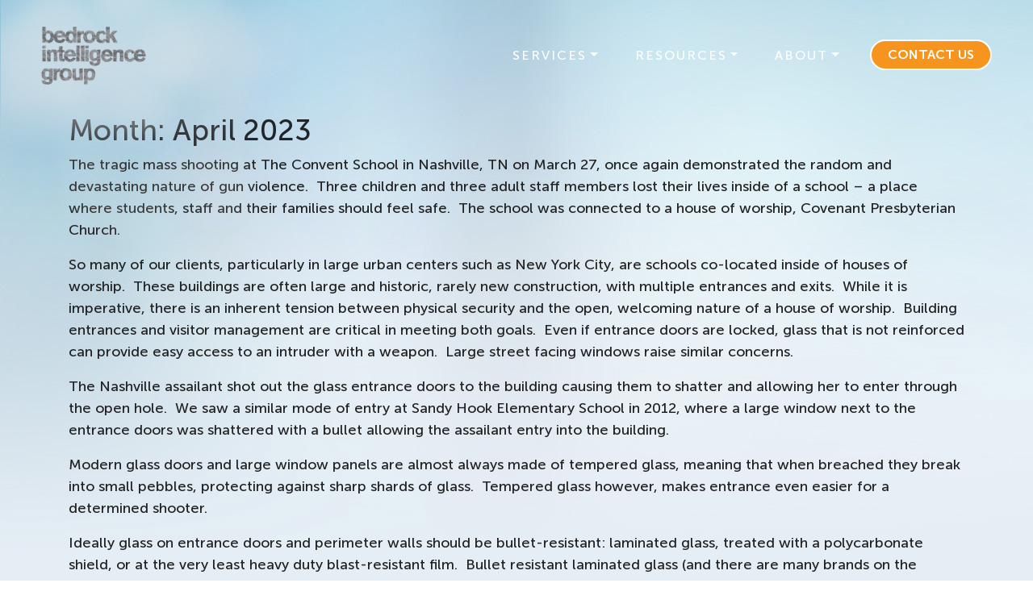

--- FILE ---
content_type: text/html; charset=UTF-8
request_url: https://bedrockintelligence.com/2023/04/
body_size: 21589
content:
<!DOCTYPE html>
<html lang="en">
  <head><meta http-equiv="Content-Type" content="text/html; charset=utf-8">
    
    <meta name="viewport" content="width=device-width, initial-scale=1, shrink-to-fit=no">
    <meta name="description" content="">
    <meta name="author" content="">
    <title>April  |  2023  |  Bedrock intelligence group</title>
	<link rel='dns-prefetch' href='//cdnjs.cloudflare.com' />
<link rel='dns-prefetch' href='//s.w.org' />
		<script type="text/javascript">
			window._wpemojiSettings = {"baseUrl":"https:\/\/s.w.org\/images\/core\/emoji\/13.0.1\/72x72\/","ext":".png","svgUrl":"https:\/\/s.w.org\/images\/core\/emoji\/13.0.1\/svg\/","svgExt":".svg","source":{"concatemoji":"https:\/\/bedrockintelligence.com\/wp-includes\/js\/wp-emoji-release.min.js?ver=5.6.15"}};
			!function(e,a,t){var n,r,o,i=a.createElement("canvas"),p=i.getContext&&i.getContext("2d");function s(e,t){var a=String.fromCharCode;p.clearRect(0,0,i.width,i.height),p.fillText(a.apply(this,e),0,0);e=i.toDataURL();return p.clearRect(0,0,i.width,i.height),p.fillText(a.apply(this,t),0,0),e===i.toDataURL()}function c(e){var t=a.createElement("script");t.src=e,t.defer=t.type="text/javascript",a.getElementsByTagName("head")[0].appendChild(t)}for(o=Array("flag","emoji"),t.supports={everything:!0,everythingExceptFlag:!0},r=0;r<o.length;r++)t.supports[o[r]]=function(e){if(!p||!p.fillText)return!1;switch(p.textBaseline="top",p.font="600 32px Arial",e){case"flag":return s([127987,65039,8205,9895,65039],[127987,65039,8203,9895,65039])?!1:!s([55356,56826,55356,56819],[55356,56826,8203,55356,56819])&&!s([55356,57332,56128,56423,56128,56418,56128,56421,56128,56430,56128,56423,56128,56447],[55356,57332,8203,56128,56423,8203,56128,56418,8203,56128,56421,8203,56128,56430,8203,56128,56423,8203,56128,56447]);case"emoji":return!s([55357,56424,8205,55356,57212],[55357,56424,8203,55356,57212])}return!1}(o[r]),t.supports.everything=t.supports.everything&&t.supports[o[r]],"flag"!==o[r]&&(t.supports.everythingExceptFlag=t.supports.everythingExceptFlag&&t.supports[o[r]]);t.supports.everythingExceptFlag=t.supports.everythingExceptFlag&&!t.supports.flag,t.DOMReady=!1,t.readyCallback=function(){t.DOMReady=!0},t.supports.everything||(n=function(){t.readyCallback()},a.addEventListener?(a.addEventListener("DOMContentLoaded",n,!1),e.addEventListener("load",n,!1)):(e.attachEvent("onload",n),a.attachEvent("onreadystatechange",function(){"complete"===a.readyState&&t.readyCallback()})),(n=t.source||{}).concatemoji?c(n.concatemoji):n.wpemoji&&n.twemoji&&(c(n.twemoji),c(n.wpemoji)))}(window,document,window._wpemojiSettings);
		</script>
		<style type="text/css">
img.wp-smiley,
img.emoji {
	display: inline !important;
	border: none !important;
	box-shadow: none !important;
	height: 1em !important;
	width: 1em !important;
	margin: 0 .07em !important;
	vertical-align: -0.1em !important;
	background: none !important;
	padding: 0 !important;
}
</style>
	<link rel='stylesheet' id='wp-block-library-css'  href='https://bedrockintelligence.com/wp-includes/css/dist/block-library/style.min.css?ver=5.6.15' type='text/css' media='all' />
<link rel='stylesheet' id='contact-form-7-css'  href='https://bedrockintelligence.com/wp-content/plugins/contact-form-7/includes/css/styles.css?ver=5.4.1' type='text/css' media='all' />
<style id='contact-form-7-inline-css' type='text/css'>
.wpcf7 .wpcf7-recaptcha iframe {margin-bottom: 0;}.wpcf7 .wpcf7-recaptcha[data-align="center"] > div {margin: 0 auto;}.wpcf7 .wpcf7-recaptcha[data-align="right"] > div {margin: 0 0 0 auto;}
</style>
<link rel='stylesheet' id='style-main-css-css'  href='https://bedrockintelligence.com/wp-content/themes/bedrock/style.css?ver=5.6.15' type='text/css' media='all' />
<link rel='stylesheet' id='bedrock-bootstrap-css-css'  href='https://bedrockintelligence.com/wp-content/themes/bedrock/css/bootstrap.min.css?ver=5.6.15' type='text/css' media='all' />
<link rel='stylesheet' id='bedrock-dropdownhover-css-css'  href='https://bedrockintelligence.com/wp-content/themes/bedrock/css/bootstrap-dropdownhover.min.css?ver=5.6.15' type='text/css' media='all' />
<link rel='stylesheet' id='bedrock-dropdownhover-js-css'  href='https://bedrockintelligence.com/wp-content/themes/bedrock/js/bootstrap-dropdownhover.js?ver=5.6.15' type='text/css' media='all' />
<link rel='stylesheet' id='bedrock-font-awesome-css'  href='https://cdnjs.cloudflare.com/ajax/libs/font-awesome/4.7.0/css/font-awesome.min.css?ver=5.6.15' type='text/css' media='all' />
<!--n2css--><!--n2js--><script type='text/javascript' src='https://bedrockintelligence.com/wp-includes/js/tinymce/tinymce.min.js?ver=49110-20201110' id='wp-tinymce-root-js'></script>
<script type='text/javascript' src='https://bedrockintelligence.com/wp-includes/js/tinymce/plugins/compat3x/plugin.min.js?ver=49110-20201110' id='wp-tinymce-js'></script>
<script type='text/javascript' src='https://bedrockintelligence.com/wp-includes/js/jquery/jquery.min.js?ver=3.5.1' id='jquery-core-js'></script>
<script type='text/javascript' src='https://bedrockintelligence.com/wp-includes/js/jquery/jquery-migrate.min.js?ver=3.3.2' id='jquery-migrate-js'></script>
<link rel="https://api.w.org/" href="https://bedrockintelligence.com/wp-json/" /><link rel="EditURI" type="application/rsd+xml" title="RSD" href="https://bedrockintelligence.com/xmlrpc.php?rsd" />
<link rel="wlwmanifest" type="application/wlwmanifest+xml" href="https://bedrockintelligence.com/wp-includes/wlwmanifest.xml" /> 
<link rel="icon" href="https://bedrockintelligence.com/wp-content/uploads/2020/02/fav.png" sizes="32x32" />
<link rel="icon" href="https://bedrockintelligence.com/wp-content/uploads/2020/02/fav.png" sizes="192x192" />
<link rel="apple-touch-icon" href="https://bedrockintelligence.com/wp-content/uploads/2020/02/fav.png" />
<meta name="msapplication-TileImage" content="https://bedrockintelligence.com/wp-content/uploads/2020/02/fav.png" />
	<!--<script>(function(h,o,t,j,a,r){h.hj=h.hj||function(){(h.hj.q=h.hj.q||[]).push(arguments)}; h._hjSettings={hjid:1762669,hjsv:6}; a=o.getElementsByTagName('head')[0]; r=o.createElement('script');r.async=1; r.src=t+h._hjSettings.hjid+j+h._hjSettings.hjsv; a.appendChild®; })(window,document,'https://static.hotjar.com/c/hotjar-','.js?sv='); </script>-->
  </head>

  <body class="archive date"">
	
    <!-- Page Content -->
	<div id="main-content-page" class="main-content">
		<div class="">

        <header class="transferent-header no-transferent-header bd-inner-header">
          <nav class="navbar navbar-expand-md navbar-light">
            <div class="container">
             <a href="https://bedrockintelligence.com" class="navbar-brand inner-page-header">
               <img src="https://bedrockintelligence.com/wp-content/themes/bedrock/img/logo.png">
             </a>
            <button class="navbar-toggler collapsed" type="button" data-toggle="collapse" data-target="#bs-example-navbar-collapse-1" aria-controls="bs-example-navbar-collapse-1" aria-expanded="false" aria-label="Toggle navigation">
                  <span class="navbar-toggler-icon"></span>
            </button>

            <div id="bs-example-navbar-collapse-1" class="collapse navbar-collapse"><ul id="menu-top-menu-bar" class="nav navbar-nav"><li itemscope="itemscope" itemtype="https://www.schema.org/SiteNavigationElement" id="menu-item-104" class="menu-item menu-item-type-post_type menu-item-object-page menu-item-has-children dropdown menu-item-104 nav-item"><a title="Services" href="https://bedrockintelligence.com/services/" aria-haspopup="true" aria-expanded="false" class="dropdown-toggle nav-link caret" id="menu-item-dropdown-104">Services</a><span class="dropdown-toggle" data-toggle="dropdown" aria-haspopup="true" aria-expanded="false"><i class="fa fa-angle-down" aria-hidden="true"></i>
</span>
<ul class="dropdown-menu" aria-labelledby="menu-item-dropdown-104" role="menu">
	<li itemscope="itemscope" itemtype="https://www.schema.org/SiteNavigationElement" id="menu-item-129" class="menu-item menu-item-type-post_type menu-item-object-cs_services menu-item-129 nav-item"><a title="Risk Management" href="https://bedrockintelligence.com/services/risk-management/" class="dropdown-item">Risk Management</a><span class="dropdown-toggle" data-toggle="dropdown" aria-haspopup="true" aria-expanded="false"><i class="fa fa-angle-down" aria-hidden="true"></i>
</span></li>
	<li itemscope="itemscope" itemtype="https://www.schema.org/SiteNavigationElement" id="menu-item-128" class="menu-item menu-item-type-post_type menu-item-object-cs_services menu-item-128 nav-item"><a title="Emergency Planning" href="https://bedrockintelligence.com/services/emergency-planning/" class="dropdown-item">Emergency Planning</a><span class="dropdown-toggle" data-toggle="dropdown" aria-haspopup="true" aria-expanded="false"><i class="fa fa-angle-down" aria-hidden="true"></i>
</span></li>
	<li itemscope="itemscope" itemtype="https://www.schema.org/SiteNavigationElement" id="menu-item-127" class="menu-item menu-item-type-post_type menu-item-object-cs_services menu-item-127 nav-item"><a title="Threat Assessment" href="https://bedrockintelligence.com/services/safety-and-threat-assessment/" class="dropdown-item">Threat Assessment</a><span class="dropdown-toggle" data-toggle="dropdown" aria-haspopup="true" aria-expanded="false"><i class="fa fa-angle-down" aria-hidden="true"></i>
</span></li>
	<li itemscope="itemscope" itemtype="https://www.schema.org/SiteNavigationElement" id="menu-item-126" class="menu-item menu-item-type-post_type menu-item-object-cs_services menu-item-126 nav-item"><a title="Crisis Response Training" href="https://bedrockintelligence.com/services/crisis-response-training/" class="dropdown-item">Crisis Response Training</a><span class="dropdown-toggle" data-toggle="dropdown" aria-haspopup="true" aria-expanded="false"><i class="fa fa-angle-down" aria-hidden="true"></i>
</span></li>
	<li itemscope="itemscope" itemtype="https://www.schema.org/SiteNavigationElement" id="menu-item-125" class="menu-item menu-item-type-post_type menu-item-object-cs_services menu-item-125 nav-item"><a title="Security Consulting" href="https://bedrockintelligence.com/services/security-consulting/" class="dropdown-item">Security Consulting</a><span class="dropdown-toggle" data-toggle="dropdown" aria-haspopup="true" aria-expanded="false"><i class="fa fa-angle-down" aria-hidden="true"></i>
</span></li>
	<li itemscope="itemscope" itemtype="https://www.schema.org/SiteNavigationElement" id="menu-item-124" class="menu-item menu-item-type-post_type menu-item-object-cs_services menu-item-124 nav-item"><a title="Regulatory Compliance" href="https://bedrockintelligence.com/services/regulatory-compliance/" class="dropdown-item">Regulatory Compliance</a><span class="dropdown-toggle" data-toggle="dropdown" aria-haspopup="true" aria-expanded="false"><i class="fa fa-angle-down" aria-hidden="true"></i>
</span></li>
</ul>
</li>
<li itemscope="itemscope" itemtype="https://www.schema.org/SiteNavigationElement" id="menu-item-105" class="menu-item menu-item-type-post_type menu-item-object-page menu-item-has-children dropdown menu-item-105 nav-item"><a title="Resources" href="https://bedrockintelligence.com/resources/" aria-haspopup="true" aria-expanded="false" class="dropdown-toggle nav-link caret" id="menu-item-dropdown-105">Resources</a><span class="dropdown-toggle" data-toggle="dropdown" aria-haspopup="true" aria-expanded="false"><i class="fa fa-angle-down" aria-hidden="true"></i>
</span>
<ul class="dropdown-menu" aria-labelledby="menu-item-dropdown-105" role="menu">
	<li itemscope="itemscope" itemtype="https://www.schema.org/SiteNavigationElement" id="menu-item-1543" class="menu-item menu-item-type-post_type menu-item-object-page menu-item-1543 nav-item"><a title="Helpful Resources" href="https://bedrockintelligence.com/resources/" class="dropdown-item">Helpful Resources</a><span class="dropdown-toggle" data-toggle="dropdown" aria-haspopup="true" aria-expanded="false"><i class="fa fa-angle-down" aria-hidden="true"></i>
</span></li>
	<li itemscope="itemscope" itemtype="https://www.schema.org/SiteNavigationElement" id="menu-item-176" class="menu-item menu-item-type-post_type menu-item-object-page menu-item-176 nav-item"><a title="News" href="https://bedrockintelligence.com/news/" class="dropdown-item">News</a><span class="dropdown-toggle" data-toggle="dropdown" aria-haspopup="true" aria-expanded="false"><i class="fa fa-angle-down" aria-hidden="true"></i>
</span></li>
</ul>
</li>
<li itemscope="itemscope" itemtype="https://www.schema.org/SiteNavigationElement" id="menu-item-175" class="menu-item menu-item-type-post_type menu-item-object-page menu-item-has-children dropdown menu-item-175 nav-item"><a title="About" href="https://bedrockintelligence.com/about-us/" aria-haspopup="true" aria-expanded="false" class="dropdown-toggle nav-link caret" id="menu-item-dropdown-175">About</a><span class="dropdown-toggle" data-toggle="dropdown" aria-haspopup="true" aria-expanded="false"><i class="fa fa-angle-down" aria-hidden="true"></i>
</span>
<ul class="dropdown-menu" aria-labelledby="menu-item-dropdown-175" role="menu">
	<li itemscope="itemscope" itemtype="https://www.schema.org/SiteNavigationElement" id="menu-item-173" class="menu-item menu-item-type-post_type menu-item-object-page menu-item-173 nav-item"><a title="Bedrock Intelligence" href="https://bedrockintelligence.com/bedrock-intelligence/" class="dropdown-item">Bedrock Intelligence</a><span class="dropdown-toggle" data-toggle="dropdown" aria-haspopup="true" aria-expanded="false"><i class="fa fa-angle-down" aria-hidden="true"></i>
</span></li>
	<li itemscope="itemscope" itemtype="https://www.schema.org/SiteNavigationElement" id="menu-item-174" class="menu-item menu-item-type-post_type menu-item-object-page menu-item-174 nav-item"><a title="Our Team" href="https://bedrockintelligence.com/team/" class="dropdown-item">Our Team</a><span class="dropdown-toggle" data-toggle="dropdown" aria-haspopup="true" aria-expanded="false"><i class="fa fa-angle-down" aria-hidden="true"></i>
</span></li>
	<li itemscope="itemscope" itemtype="https://www.schema.org/SiteNavigationElement" id="menu-item-1541" class="menu-item menu-item-type-post_type menu-item-object-page menu-item-1541 nav-item"><a title="Certified Protection Professionals" href="https://bedrockintelligence.com/bedrock-intelligence-certified-protection-professionals/" class="dropdown-item">Certified Protection Professionals</a><span class="dropdown-toggle" data-toggle="dropdown" aria-haspopup="true" aria-expanded="false"><i class="fa fa-angle-down" aria-hidden="true"></i>
</span></li>
</ul>
</li>
<li itemscope="itemscope" itemtype="https://www.schema.org/SiteNavigationElement" id="menu-item-106" class="menu-item menu-item-type-post_type menu-item-object-page menu-item-106 nav-item"><a title="Contact Us" href="https://bedrockintelligence.com/contact-us/" class="nav-link">Contact Us</a><span class="dropdown-toggle" data-toggle="dropdown" aria-haspopup="true" aria-expanded="false"><i class="fa fa-angle-down" aria-hidden="true"></i>
</span></li>
</ul></div>                </div>
                </nav>
              </header>

<section class="post-wrapper">
    <div id="main" class="container post-start bd-padding-wrapper">
        <div id="content" class="bd-middle-section bd-team-block">
                            <header class="page-header inner-box-small">
                    <meta http-equiv="Content-Type" content="text/html; charset=utf-8">
                    <div class="content-container">
                        <h1 class="page-title">Month: <span>April 2023</span></h1>                    </div>
                </header>
                                     <a href="https://bedrockintelligence.com/?post_type=post&p=1646">
                         <p><span style="font-weight: 400;">The tragic mass shooting at The Convent School in Nashville, TN on March 27, once again demonstrated the random and devastating nature of gun violence.  Three children and three adult staff members lost their lives inside of a school &#8211; a place where students, staff and their families should feel safe.  The school was connected to a house of worship, Covenant Presbyterian Church.  </span></p>
<p><span style="font-weight: 400;">So many of our clients, particularly in large urban centers such as New York City, are schools co-located inside of houses of worship.  These buildings are often large and historic, rarely new construction, with multiple entrances and exits.  While it is imperative, there is an inherent tension between physical security and the open, welcoming nature of a house of worship.  Building entrances and visitor management are critical in meeting both goals.  Even if entrance doors are locked, glass that is not reinforced can provide easy access to an intruder with a weapon.  Large street facing windows raise similar concerns.</span></p>
<p><span style="font-weight: 400;">The Nashville assailant shot out the glass entrance doors to the building causing them to shatter and allowing her to enter through the open hole.  We saw a similar mode of entry at Sandy Hook Elementary School in 2012, where a large window next to the entrance doors was shattered with a bullet allowing the assailant entry into the building.</span></p>
<p><span style="font-weight: 400;">Modern glass doors and large window panels are almost always made of tempered glass, meaning that when breached they break into small pebbles, protecting against sharp shards of glass.  Tempered glass however, makes entrance even easier for a determined shooter.</span></p>
<p><span style="font-weight: 400;">Ideally glass on entrance doors and perimeter walls should be bullet-resistant: laminated glass, treated with a polycarbonate shield, or at the very least heavy duty blast-resistant film.  Bullet resistant laminated glass (and there are many brands on the market some of which are made specifically for schools) will hold together when shattered. This glass is the most visually appealing (it looks like ordinary glass) and can usually fit into existing window and door frames.  </span></p>
<p><span style="font-weight: 400;">Laminated glass consists of multiple layers of glass held in place by polymer interlayers which keep the glass bonded even when breached.  Although laminated glass, depending on the specifications, may allow a bullet to pass through it, it will not shatter or come away thus allowing time for a school to activate its crisis response protocol and to summon first responders.  We have seen grades of laminated glass that will keep an intruder at bay for between 6 and 12 minutes.  As the average police response time is approximately 5 minutes, reinforcement at this level can save lives.  </span></p>
                    </a>
                                     <a href="https://bedrockintelligence.com/?post_type=post&p=1640">
                         <p><span style="font-weight: 400;">On April 4th, more than 50 school districts across New York were targeted by mass “swatting” threats.  The April 4th incidents came less than a week after 36 New York schools received similar false threats.  These incidents arose in the immediate aftermath of the March 27th shooting at The Convent School in Nashville, TN which killed three adults and three 9-year-old students. </span></p>
<p><span style="font-weight: 400;">“Swatting” refers to the act of making a false or “prank” call to emergency services with the goal of calling a large number of police officers to a specific location, such as a school. Typically, the swift response comes from a police tactical or SWAT team.  These incidents put students, staff and first responders in both physical and mental peril as lockdowns cause panic for many who experience the terrifying incidents.  Further, according to school officials, these calls and subsequent emergency response have caused lost learning time as well as lower rates of attendance.</span></p>
<p><span style="font-weight: 400;">Swatting incidents are not only occurring in New York, but across the country. The National Association of School Resource Officers reports that at least 40 states have experienced swatting incidents since the start of the school year.</span></p>
<p><span style="font-weight: 400;">Federal LawMakers have suggested additional funding for the FBI to assess, track and report these criminal incidents as attacks have become more sophisticated with callers using sound effects and technology to disguise their identity.  Currently, swatting calls are classified as misdemeanor crimes, however, several states are considering increasing the penalty for the dangerous acts.</span></p>
<p><span style="font-weight: 400;">Every call that is received by emergency services is treated as an active threat.  We advise our clients to activate their crisis response protocol in any situation where there is a potential threat.  Although these calls take a physical and emotional toll on first responders, they are prepared and trained to quickly assess the threat and mitigate the danger to students and staff inside the school. </span></p>
                    </a>
                		    <div class="back-btn archieve-back-btn">
                <a href="https://bedrockintelligence.com/news/">
                    <button type="button" class="btn btn-bedrock"> <span></span> Go to news page </button>
                </a>
            </div>
        </div>
    </div>
</section>

--- FILE ---
content_type: text/css
request_url: https://bedrockintelligence.com/wp-content/themes/bedrock/style.css?ver=5.6.15
body_size: 53314
content:
@charset "UTF-8";

/*
Theme Name: Bedrock
Theme URI: Bedrock
Author: Corp-images
Version: 1.0
License: GNU General Public License v2 or later
License URI: http://www.gnu.org/licenses/gpl-2.0.html
Text Domain: bedrock
*/

/*======================================
=            Globle css for tags            =
======================================*/
@font-face {
	font-family: "MuseoSans";
	src: url('fonts/MuseoSans-100.eot?1475574941');
	src: url('fonts/MuseoSans-100.eot#iefix') format('embedded-opentype'), url('fonts/MuseoSans-100.woff') format('woff'), url('fonts/MuseoSans-100.ttf') format('truetype'), url('fonts/MuseoSans-100.otf') format('truetype'), url('fonts/MuseoSans-100.svg#MuseoSans-100') format('svg');
	font-weight: 100;
	font-style: normal
}

@font-face {
	font-family: "MuseoSans";
	src: url('fonts/MuseoSans-300.eot?1475574941');
	src: url('fonts/MuseoSans-300.eot#iefix') format('embedded-opentype'), url('fonts/MuseoSans-300.woff') format('woff'), url('fonts/MuseoSans-300.ttf') format('truetype'), url('fonts/MuseoSans-300.otf') format('truetype'), url('fonts/MuseoSans-300.svg#MuseoSans-300') format('svg');
	font-weight: 300;
	font-style: normal
}

@font-face {
	font-family: "MuseoSans";
	src: url('fonts/MuseoSans-500.eot?1475574941');
	src: url('fonts/MuseoSans-500.eot#iefix') format('embedded-opentype'), url('fonts/MuseoSans-500.woff') format('woff'), url('fonts/MuseoSans-500.ttf') format('truetype'), url('fonts/MuseoSans-500.otf') format('truetype'), url('fonts/MuseoSans-500.svg#MuseoSans-500') format('svg');
	font-weight: 500;
	font-style: normal
}

@font-face {
	font-family: "MuseoSans";
	src: url('fonts/MuseoSans-700.eot?1475574941');
	src: url('fonts/MuseoSans-700.eot#iefix') format('embedded-opentype'), url('fonts/MuseoSans-700.woff') format('woff'), url('fonts/MuseoSans-700.ttf') format('truetype'), url('fonts/MuseoSans-700.otf') format('truetype'), url('fonts/MuseoSans-700.svg#MuseoSans-700') format('svg');
	font-weight: 700;
	font-style: normal
}

body {
	font-family: 'MuseoSans' !important;
}

a, a:hover {
	outline: none !important;
}

h1, h2, h3, h4, h5, h6, p {
	font-family: 'MuseoSans' !important;
}

a:hover {
	text-decoration: none !important;
}

h2 {
	text-transform: uppercase;
	color: #212121;
	letter-spacing: 4px;
	font-size: 21px;
	margin-top: 10px;
	margin-bottom: 10px;
}

p {
	font-size: 18px;
	font-weight: 300;
	color: #212121;
}

a, a:focus, a:hover, input {
	outline: none !important;
}

/*======================================
=          End  Globle css for tags            =
======================================*/

/*======================================
=            Globle css for classes            =
======================================*/

/* btn styling*/
.container {
	max-width: 1190px;
}

.btn-bedrock {
	background-color: #f7941d;
	border: 1px solid #fff !important;
	text-align: center;
	color: #fff;
	display: block !important;
	border-radius: 25px !important;
}

.btn-bedrock:hover {
	background-color: #fff;
	color: #f7941d;
	border-color: #f7941d !important;
	cursor: pointer;
}

.btn.btn-primary {
	border-radius: 30px;
	width: auto;
	display: inline-block !important;
	padding: 7px 60px !important;
	font-size: 18px;
	font-weight: 700;
	background-color: #f7941d;
	border: 1px solid #fff !important;
	color: #fff;
	cursor: pointer;
	line-height: normal;
	height: auto;
}

.btn.btn-primary:hover {
	background-color: #ffffff;
	border: 1px solid #f7941d !important;
	transition: all 0.2s;
	color: #f7941d;
}

.btn.btn-primary.btn-dark {
	border-radius: 30px;
	width: auto;
	display: inline-block !important;
	padding: 7px 60px !important;
	font-size: 18px;
	font-weight: 700;
	background-color: #f7941d;
	border: 1px solid #fff !important;
	color: #fff;
	cursor: pointer;
	line-height: normal;
	height: auto;
}

.btn.btn-primary.btn-dark:hover {
	background-color: transparent;
	border: 1px solid #ffffff !important;
	transition: all 0.2s;
	color: #ffffff;
}

.btn.btn-gradient {
	border-radius: 30px;
	width: auto;
	display: inline-block !important;
	padding: 15px 30px !important;
	font-size: 20px;
	font-weight: 700;
	background: #0079b5 !important;
	background: -moz-linear-gradient(-45deg, #0079b5 0%, #5eb1d2 100%) !important;
	background: -webkit-gradient(left top, right bottom, color-stop(0%, #0079b5), color-stop(100%, #5eb1d2));
	background: -webkit-linear-gradient(-45deg, #0079b5 0%, #5eb1d2 100%) !important;
	background: -o-linear-gradient(-45deg, #0079b5 0%, #5eb1d2 100%) !important;
	background: -ms-linear-gradient(-45deg, #0079b5 0%, #5eb1d2 100%) !important;
	background: linear-gradient(135deg, #0079b5 0%, #5eb1d2 100%) !important;
	filter: progid:DXImageTransform.Microsoft.gradient(startColorstr='#0079b5', endColorstr='#5eb1d2', GradientType=1);
	border: 1px solid #fff !important;
	color: #fff;
	cursor: pointer;
	line-height: normal;
	height: auto;
	text-transform: uppercase;
	letter-spacing: 5px;
	margin-top: 20px;
	transition: none;
}

.btn.btn-gradient:hover {
	background: #0079b5 !important;
}

/* heading styling*/
.heading-1, h1 {
	font-size: 36px !important;

	@media (max-width:767px) {
		font-size: 24px !important;
	}

}

.heading-2, h2 {
	font-size: 30px;

	@media (max-width:767px) {
		font-size: 20px !important;
	}

}

.heading-3, h3 {
	text-transform: uppercase;
	letter-spacing: 5.20px;
	font-weight: 600;
	font-size: 26px;

	@media (max-width:767px) {
		font-size: 18px !important;
	}

}

/*color styling*/
.bd-color-1 {
	color: #ff9212;
}

.bd-color-2 {
	color: #343434;
}

.bd-color-3 {
	color: #426394;
}

/* marign styling*/
@media (max-width:767px) {
	.mm-0 {
		margin: 0 !important;
	}

}

.mt-0 {
	margin-top: 0 !important;
}

.m-10 {
	margin: 10px;
}

.mt-10 {
	margin-top: 10px !important;
}

.mt-20 {
	margin-top: 20px !important;
}

.mt-30 {
	margin-top: 30px !important;
}

.mt-40 {
	margin-top: 40px !important;
}

.mt-0 {
	margin-bottom: 0 !important;
}

.mb-10 {
	margin-bottom: 10px !important;
}

.mb-20 {
	margin-bottom: 20px !important;
}

.mb-30 {
	margin-bottom: 30px !important;
}

.mb-40 {
	margin-bottom: 40px !important;
}

.text-orange {
	color: #ff9212;
}

.section-title {
	margin: 20px 0;
}

.section-title h3 {
	text-transform: uppercase;
	letter-spacing: 5.20px;
	font-weight: 600;
}

.sidebarContent {
	border-left: 1px solid #d4d4d4;
}

.bd-padding-wrapper {
	padding: 140px 0 60px;
}

/*=====  End of Globle css for classes    ======*/

/* header */
.transferent-header {
	position: absolute;
	z-index: 9;
	width: 100%;
	background-color: transparent;
	padding: 20px 50px;
}

.transferent-header ul li a {
	color: #fff;
	text-transform: uppercase;
	font-size: 18px;
	font-weight: 500;
}

.transferent-header ul li {
	padding: 0 15px;
}

.transferent-header ul li:last-child {
	padding-right: 0;
}

.transferent-header .btn-bedrock {
	font-weight: 600;
	width: 180px;
}

.transferent-header a.navbar-brand {
	font-size: 30px;
	line-height: 39px;
	max-width: 230px;
	white-space: normal;
	font-weight: 700;
	color: #fff;
	text-shadow: 1px 1px #000;
}

.no-transferent-header {
	background-color: #fff;
	box-shadow: 1px 5px 20px #f5f5f5;
}

.no-transferent-header ul li a {
	color: #f7941d;
}

.transferent-header a.navbar-brand {
	color: #f7941d;
	text-shadow: none;
}

.transferent-header .btn-bedrock:hover {
	border: 1px solid #f7941d !important;
}

/* footer */
.footer {
	background-color: #343434;
	color: #fff;
	padding: 40px 0 20px;
}

#footer1, #footer2, #footer3 {
	padding: 15px 0;
}

#footer1, #footer2 {
	border-right: 1px solid #787878;
	height: 100%;
}

.footer-area ul, .sub-footer ul {
	list-style: none;
	padding: 0;
}

.footer-area ul li a, #footer4 ul li a {
	color: #fff;
	line-height: 24px;
	font-weight: 300;
	font-size: 14px;
}

.footer .footer-title span {
	font-size: 14px;
}

.footer-area ul li a:hover, #footer4 ul li a:hover {
	text-decoration: none;
	color: #f7941d;
}

.footer-title {
	text-transform: uppercase;
}

.sub-footer {
	justify-content: center;
}

#footer4 {
	text-align: center;
	padding: 30px 0 20px;
}

#footer4 ul {
	display: inline-flex;
	flex-wrap: wrap;
	margin: 10px 0;
}

#footer4 ul li:not(:last-child) {
	border-right: 1px solid;
}

#footer4 ul li {
	padding: 0px 20px;
}

@media(max-width:767px) {
	h6, p {
		font-size: 14px !important;
	}

	#footer1, #footer2 {
		border: none;
	}

	.footer-area ul li a, #footer4 ul li a {
		font-size: 14px;
	}

	.footer-area {
		text-align: center
	}

	#footer1, #footer2, #footer3 {
		border-bottom: 1px solid;
	}

}

@media(max-width:576px) {
	#footer4 ul li {
		padding: 0px 8px;
	}

}

/*services */
.services, .news {
	padding: 80px 50px;
	background-image: url('img/texture-bg.jpg');
	background-repeat: repeat;
}

.content-box {
	background-color: rgba(52, 52, 52, 0.4);
	padding: 20px 10px;
	max-height: 80px;
	height: 86px;
	color: #fff;
	display: flex;
	justify-content: center;
	align-items: center;
}

.content-box a {
	color: #fff;
	font-size: 20px;
}

.content-box a:hover {
	color: #ff9212;
}

@media (min-width:768px) and (max-width:1024px) {
	.services {
		padding: 80px 0px;
	}

	.content-box {
		height: auto;
	}

}

/* callback */
.callback {
	padding: 60px;
	justify-content: center;
	display: flex;
	background-color: #343434;
	color: #fff;
}

.callback-content img {
	width: 75px;
}

.callback-content h4 {
	display: inline-block;
	padding-left: 15px;
	font-weight: 300 !important;
}

.callback-content h4 span {
	font-weight: 600 !important;
}

.news .section-title h3 {
	margin-bottom: 30px;
}

@media(max-width:767px) {
	.callback-content {
		text-align: center
	}

}

/* news */
.news p.card-text {
	font-style: italic;
	font-size: 14px;
	font-weight: 500;
	color: #000;
}

.news-card {
	border: none !important;
}

.news .news-card .news-card-content {
	border: 1px solid;
	display: flex;
	align-items: center;
	padding: 20px 10px;
}

.news .news-card img {
	width: 100%
}

.news .card-title {
	text-transform: uppercase;
}

.news-card-content:after {
	content: "";
	bottom: 0;
	position: absolute;
	right: 0;
	border-bottom: 40px solid #f7941d;
	border-left: 40px solid transparent;
}

/* connect callback - social */
.bd-social-icon .fa {
	border: 1px solid #fff;
	border-radius: 50%;
	width: 40px;
	height: 40px;
	line-height: 40px !important;
	text-align: center;
	background-color: #fff;
	color: #343434;
	font-size: 20px !important;
	cursor: pointer;
}

.bd-social-icon .fa:hover {
	border-color: #f7941d;
	background-color: #f7941d !important;
	color: #fff !important;
}

.connect-callback {
	padding: 50px;
	background-color: #343434;
	color: #fff;
}

.connect-callback .social-icon {
	display: inline-flex;
}

.connect-callback .social-icon i:first-child {
	margin-right: 20px;
}

@media(max-width:767px) {
	.connect-callback {
		text-align: center;
	}

	.connect-callback .social-icon {
		margin: 30px 0;
		display: block;
	}

	a.btn.btn-bedrock {
		white-space: normal;
	}

}

/* contact */
.contact {
	padding: 50px 50px;
	background-color: #c2c2c2;
}

.free-consultation {
	padding: 0 40px !important;
}

.free-consultation p, .call-here p {
	font-style: italic;
}

.call-here p span, .cpp-join p {
	font-style: normal;
	font-size: 14px;
	/*padding: 10px 0px !important;*/
	display: block;
	font-weight: 500;
}

.contact .cpp-join.text-center {
	display: inline-block;
	margin-top: 40px;
}

.cpp-join a {
	color: #327f91;
	font-size: 22px;
	text-transform: uppercase;
	margin-top: 30px;
	margin-bottom: 0;
	font-weight: 700;
}

.cpp-join p {
	padding-top: 0 !important;
	font-size: 18px !important;
	line-height: normal;
}

/* contact form */
.kontakt-form-design .single-row {
	margin-bottom: 20px;
}

.kontakt-form-design .single-row input.text, .kontakt-form-design .single-row input.title, .kontakt-form-design .single-row input[type=email], .kontakt-form-design .single-row input[type=password], .kontakt-form-design .single-row input[type=tel], .kontakt-form-design .single-row input[type=text], .kontakt-form-design .single-row select, .kontakt-form-design .single-row textarea, .kontakt-form-design .single-row input[type=date], .kontakt-form-design .single-row input[type=number] {
	padding: 5px 20px;
	border: 1px solid #ffffff !important;
	color: #000;
	font-size: 16px;
	height: 40px;
	background-color: #b9b9b9 !important;
	width: 100%;
}

input:-ms-input-placeholder {
	color: #000 !important;
	font-size: 15px;
	line-height: 36px;
	opacity: 1 !important;
}

textarea:-ms-input-placeholder {
	color: #000 !important;
	font-size: 15px;
	line-height: 36px;
	opacity: 1 !important;
}

input::-webkit-input-placeholder {
	color: #000 !important;
	font-size: 15px;
	line-height: 36px;
	opacity: 1 !important;
}

textarea::-webkit-input-placeholder {
	color: #000 !important;
	font-size: 15px;
	line-height: 36px;
	opacity: 1 !important;
}

input::placeholder {
	color: #000 !important;
	font-size: 15px;
	line-height: 36px;
	opacity: 1 !important;
}

.kontakt-form-design .single-row textarea {
	height: 90px;
}

.kontakt-form-design .btn-bedrock {
	padding: 8px 20px;
	width: 150px;
	max-width: 140px;
}

.kontakt-form-design .single-row input[type=text]:focus, .kontakt-form-design .single-row input[type=email]:focus, .kontakt-form-design .single-row textarea:focus {
	border-color: #f7941d;
	outline: none;
	background-color: rgba(255, 255, 255, 0.8) !important;
}

/* slider */
.slider-row-wrapper {
	background-color: rgba(0, 0, 0, 0.6);
	position: absolute !important;
	bottom: 50px;
}

.slider-row-wrapper p {
	font-size: 18px !important;
}

.slider-image-section {
	padding: 50px 0;
}

.text-area-slider {
	padding: 30px 0% 30px 15%;
}

.slider-image-section h5 {
	font-size: 24px !important;
	color: #f7941d;
	margin: 10px 0 10px !important;
}

.slider-image-section p {
	display: contents;
}

.n2-ss-section-main-content.n2-ss-layer-content.n2-ow {
	padding: 0 !important;
}

/* welcome area */
.welcome-area {
	display: none;
}

.welcome-area {
	background-color: #343434d1;
	color: #fff;
	padding: 60px 40px;
}

.welcome-area img {
	max-width: 260px;
}

.welcome-area .cpp-join a {
	color: #f18800;
	font-weight: 800;
	font-size: 22px;
}

.welcome-area .cpp-join p {
	font-size: initial;
	padding: 0 !important;
}

/* close welcome */

/* single post css */
.post-image {
	margin-top: 5%;
	margin-bottom: 2%;
}

.post-image img {
	object-fit: cover;
	width: auto;
	height: auto;
	max-width: 100%;
	max-height: 100%;
}

.post-overlay-info h1 {
	color: #fff;
	font-size: 24px;
	margin-top: 0;
}

.back-btn {
	padding-top: 5%;
}

.post-wrapper .post-title h2 {
	font-size: 24px;
	line-height: 38px;
}

@media (max-width:767px) {
	.contact {
		text-align: center
	}

	.free-consultation {
		padding: 0 !important;
		margin-top: 40px;
	}

	.free-consultation img {
		width: 100%
	}

	.btn-bedrock {
		display: flex;
		max-width: 220px !important;
		margin: 0 auto;
	}

	.paddinglr-0 {
		padding-left: 0px !important;
		padding-right: 0px !important;
	}

	.marginlr-0 {
		margin-left: 0px !important;
		margin-right: 0px !important;
	}

	/* slider */
	.text-area-slider {
		padding: 30px 2% 30px 2%;
	}

	.news {
		padding: 50px 0px;
	}

	.news .plr-0 {
		padding-left: 0px !important;
		padding-right: 0px !important
	}

	.section-title {
		text-align: center;
	}

	/*header */
	.transferent-header {
		padding: 0px 20px;
	}

	.transferent-header a.navbar-brand {
		font-size: 20px;
		max-width: 130px;
		line-height: 22px;
	}

	.transferent-header .btn-bedrock {
		width: 130px;
		position: absolute;
		transform: translate(-50%, -50%);
		right: -60px;
	}

	.sidebarContent, .pageContent {
		width: 100%;
		padding: 0;
		border: 0;
	}

}

@media (min-width:768px) and (max-width:1024px) {
	.free-consultation {
		padding: 0 40px !important;
		margin-top: 40px;
	}

	.free-consultation img {
		width: 100% !important
	}

	.contact {
		text-align: center
	}

	.btn-bedrock {
		display: flex;
		max-width: 220px !important;
		margin: 0 auto;
	}

	a.btn.btn-bedrock {
		white-space: normal;
	}

	.fa {
		width: 35px;
		height: 35px;
		line-height: 35px !important;
	}

	.paddinglr-0 {
		padding-left: 0px !important;
		padding-right: 0px !important;
	}

	/* slider */
	.text-area-slider {
		padding: 30px 4% 30px 4%;
	}

	.transferent-header {
		padding: 0px 50px;
	}

}

@media (min-width:1025px) and (max-width:1200px) {
	.w200 {
		width: 220px
	}

	.free-consultation {
		padding: 0 !important;
		margin-top: 40px;
	}

	.cpp-join.text-center {
		text-align: left !important;
	}

	.paddinglr-0 {
		padding-left: 0px !important;
		padding-right: 0px !important;
	}

	.contact img {
		width: 100%;
		max-width: 300px !important;
	}

	.services {
		padding: 80px 0px;
	}

}

@media (min-width:576px) and (max-width:767px) {
	.mxw-100 {
		max-width: 100% !important;
	}

}

@media(min-width:768px) and (max-width:810px) {
	.transferent-header .btn-bedrock {
		width: 140px;
	}

}

@media(min-width:1200px) and (max-width:1370px) {
	.contact img {
		width: 100%;
		max-width: 300px !important;
	}

}

@media (max-width:420px) {
	.contact img {
		width: 100%;
		max-width: 250px !important;
	}

}

@media (max-width:1024px) {
	.slider-row-wrapper {
		display: none;
	}

	.welcome-area {
		display: block;
	}

}

/******** CSS FOR PSD *******************/
.navbar-expand-md .navbar-nav .nav-link {
	letter-spacing: 2px;
}

nav.navbar .container {
	max-width: 100% !important;
}

.transferent-header .btn-bedrock {
	text-transform: uppercase;
	font-weight: 700;
}

a.text-orange {
	color: #ff9212 !important;
	text-transform: uppercase !important;
	font-weight: 600 !important;
}

.slider-row-wrapper .bed-slidertext p {
	line-height: 1.7 !important;
	font-family: 'MuseoSans' !important;
	font-weight: 300 !important;
	font-size: 20px !important;
	width: 85%;
}

header.transferent-header {
	padding: 20px 10px;
}

.navbar-light .navbar-nav .nav-link {
	color: #fff;
}

.navbar-expand-md .navbar-collapse {
	justify-content: right;
	flex-grow: unset;
}

.bd-top-info {
	position: absolute;
	top: 350px;
	text-align: right;
	width: 40%;
}

.bd-top-info h4 {
	font-weight: 700;
	font-size: 27px !important;
	text-transform: uppercase;
	letter-spacing: 6px !important;
	padding-bottom: 0;
	color: #426394;
	position: relative;
}

.bd-top-info h5 {
	font-weight: 700;
	font-size: 27px !important;
	text-transform: uppercase;
	color: #426394;
	letter-spacing: 6px !important;
	top: -22px;
	position: relative;
	transform: scale(1, -1);
	opacity: 0.2;
}

.bd-top-info p {
	float: right;
	font-size: 20px !important;
	text-transform: uppercase !important;
	color: #426394 !important;
	font-weight: 400 !important;
	letter-spacing: 5px !important;
	top: -10px;
	position: relative;
}

.navbar-light .navbar-nav .nav-link {
	color: #fff !important;
}

.navbar-light .navbar-nav li .nav-link:hover {
	color: #111111 !important;
	transition: all 0.2s;
}

.navbar-light .navbar-nav li:last-child .nav-link {
	background-color: #f7941d;
	border-radius: 30px;
	border: 2px solid;
	padding: 5px 20px;
	font-weight: 900;
	letter-spacing: 0;
}

.navbar-light .navbar-nav li:last-child .nav-link:hover {
	background-color: transparent;
	color: #ffffff !important;
	transition: all 0.2s;
	border-color: #fff;
}

.slider .text-area-slider {
	padding: 50px 100px 50px 160px !important;
}

.slider-image-section .bd-read-more {
	width: 100% !important;
	display: inline-block;
	text-align: center !important;
	text-transform: uppercase !important;
	margin-top: 30px;
	color: #f7931d !important;
	font-weight: 600 !important;
	padding-bottom: 5px;
	font-family: 'MuseoSans' !important;
	font-size: 20px !important;
}

.slider-image-section .bd-read-more:hover {
	color: #ffffff !important;
}

.bed-slidertext a.text-orange:hover {
	color: #ffffff !important;
}

.slider-image-section p:empty {
	display: none;
}

.navbar-expand-md .navbar-nav .dropdown-menu {
	border-radius: 10px;
	border: none;
}

.transferent-header .navbar-expand-md .navbar-nav .dropdown-menu .dropdown-item, .transferent-header .navbar-expand-md .navbar-nav .dropdown-menu .dropdown-item:focus {
	color: #111;
	text-transform: capitalize;
	font-size: 14px;
	padding: 10px;
	border-radius: 4px;
}

.transferent-header .navbar-expand-md .navbar-nav .dropdown-menu .dropdown-item:focus {
	background-color: transparent !important;
}

.services .img-box {
	height: 150px;
	display: table-cell;
	vertical-align: middle;
	text-align: center;
	width: 350px;
	max-width: 100%;
}

.services .img-box img {
	width: auto;
	max-width: 100%;
}

.bd-news-img {
	height: 200px;
}

.news .news-card .bd-news-img img {
	width: 100%;
	max-width: 100%;
	height: 100%;
	max-height: 100%;
	object-fit: cover;
}

.news-card-content .card-body {
	padding: 0 10px;
}

.card.h-100.news-card {
	background-color: #eaeaea;
}

.news .section-title h3 {
	font-size: 26px;
}

.news .card-title a {
	color: #000;
	font-size: 20px;
	font-weight: 700;
}

.connect-callback .btn.btn-bedrock {
	font-size: 22px;
	font-weight: 300;
	line-height: normal;
	padding: 10px 35px;
	width: auto;
	transition: all 0.2s;
}

.connect-callback .btn.btn-bedrock:hover {
	background-color: transparent;
}

.connect-callback h4 {
	margin-bottom: 0;
	font-size: 24px;
	font-weight: 300;
	padding-right: 20px;
	padding-top: 7px;
}

.bd-social-icon {
	display: inline-block;
	padding-right: 70px;
	padding-left: 60px;
}

.bd-social-icon a .fa {
	width: 30px;
	height: 30px;
	line-height: 30px !important;
	padding: 0;
	margin-top: 9px;
	margin-right: 14px;
	transition: all 0.2s;
}

.contact .section-title h3 {
	padding-bottom: 20px;
}

.contact {
	color: #000;
}

.free-consultation h4 {
	text-transform: uppercase;
	font-size: 17px;
	font-weight: 600;
	margin-bottom: 0;
}

.free-consultation p {
	font-size: 12px;
}

.call-here p {
	font-weight: 600;
	padding-right: 80px;
	font-size: 14px;
}

.free-consultation .form-group input, .free-consultation .form-group textarea {
	background-color: #cdcdcd;
	border: 1px solid #fff;
	width: 100%;
	min-height: 35px;
	padding-left: 10px;
	padding-top: 0;
	padding-bottom: 0;
}

.free-consultation .form-group .free-option .first {
	margin-left: 0;
}

.free-consultation .form-group .free-option input {
	width: auto;
	min-height: auto;
	line-height: normal;
	height: auto;
}

.free-consultation .form-group .free-option {
	height: 35px;
	width: 100%;
	display: inline-block;
	background-color: #cdcdcd;
	border: 1px solid #fff;
	padding-left: 10px;
	padding-top: 5px;
	font-weight: 600;
}

.free-consultation .form-group textarea {
	height: 100px;
	padding-top: 10px;
}

.free-consultation .form-group textarea::placeholder {
	color: #000;
	opacity: 1;
}

.contact .btn.btn-bedrock {
	width: auto;
	display: inline-block !important;
	padding: 7px 30px !important;
	font-size: 18px;
	font-weight: 700;
}

.free-consultation .form-group input.wpcf7-submit {
	border-radius: 30px;
	width: auto;
	display: inline-block !important;
	padding: 7px 60px !important;
	font-size: 18px;
	font-weight: 700;
	background-color: #f7941d;
	border: 1px solid #fff !important;
	color: #fff;
	cursor: pointer;
	line-height: normal;
	height: auto;
}

.free-consultation .form-group input.wpcf7-submit:hover {
	background-color: #ffffff;
	border-color: #ffffff;
	border: 1px solid #f7941d !important;
	transition: all 0.2s;
	color: #f7941d;
}

.sub-footer-copyright p {
	font-size: 10px;
	color: #aca8a8;
}

.cpp-join a:hover {
	color: #111111;
}

/* Inner pages header*/
.bd-inner-header .navbar-brand img {
	max-width: 130px;
}

header.transferent-header.bd-inner-header {
	background-color: transparent;
	padding: 20px;
	box-shadow: none;
}

/*header.transferent-header.bd-inner-header .navbar-light .navbar-nav .nav-link {
color: #111111 !important;
}
*/
header.transferent-header.bd-inner-header .navbar-light li:last-child > .nav-link {
	bbackground-color: #f7941d;
	border-radius: 30px;
	padding: 5px 20px;
	font-weight: 900;
	letter-spacing: 0;
	color: #fff !important;
	border: 2px solid #ffffff;
}

header.transferent-header.bd-inner-header .navbar-light li:last-child > .nav-link:hover {
	background-color: transparent;
	color: #ffffff !important;
	transition: all 0.2s;
	border-color: #f7941d;
}

header.transferent-header.bd-inner-header .navbar-expand-md .navbar-nav .dropdown-menu {
	position: absolute;
	background-color: #fff;
	box-shadow: 0 0 20px 0 rgba(0, 0, 0, 0.2);
	margin-top: 0;
}

.team-post {
	background-color: #f4f4f4;
	display: inline-block;
	width: 100%;
	position: relative;
	overflow: hidden;
	border-radius: 0;
	border: none;
	padding: 15px;
	box-shadow: 0px 0px 30px -2px rgba(0, 0, 0, 0.1);
}

.team-post h2 {
	font-size: 18px;
	color: #fff;
	letter-spacing: 0;
	position: absolute;
	bottom: 0;
	left: 0;
	background-color: rgba(66, 99, 160, 0.8);
	margin: 0;
	padding: 15px;
	width: 100%;
	text-align: center;
}

.team-post .post-image {
	margin: 0;
	height: 400px;
	/*width: 350px;*/
	text-align: center;
	vertical-align: middle;
	display: table-cell;
	max-width: 100%;
	border-radius: 0;
	overflow: hidden;
}

.team-post .post-image img {
	object-fit: cover;
	width: 100%;
	height: 100%;
	max-width: 100%;
	max-height: 100%;
}

.team-post .post-overlay-info {
	transform: scale(0);
	transition: all 0.2s linear;
	position: absolute;
	top: 0;
	left: 0;
	width: 100%;
	height: 100%;
}

.post-overlay-info .bd-team-inner-info {
	width: 100%;
	position: absolute;
	top: 50%;
	left: 50%;
	transform: translate(-50%, -50%);
}

.post-overlay-info .bd-team-inner-info h2 {
	color: #fff;
	margin-top: 0;
	margin-bottom: 40px;
	font-size: 21px;
	background-color: transparent;
}

.team-post:hover .post-overlay-info {
	position: absolute;
	height: 100%;
	width: 100%;
	top: 0;
	left: 0;
	text-align: center;
	padding: 0;
	background-color: rgba(66, 99, 148, 0.8);
	transform: scale(1);
}

.post-overlay-info .bd-team-info {
	background-color: #f7941d;
	border-radius: 30px;
	border: none;
	padding: 10px 30px;
	cursor: pointer;
	box-shadow: 0 0 30px 0 rgba(0, 0, 0, 0.2);
	font-size: 14px;
	width: 40%;
	color: #ffffff;
}

.post-overlay-info .bd-team-info:hover {
	background-color: #ffffff;
	color: #f7941d;
}

.sidebarContent {
	background-color: transparent;
	padding: 15px;
	border-left: none;
	border-radius: 0;
	padding-top: 0;
	height: 100%;
	position: relative;
	box-shadow: -20px 0 10px -22px rgba(0, 0, 0, 0.1);
}

.sidebarContent::after {
	content: "";
	bottom: 0;
	left: 0;
	width: 1px;
	height: 100%;
	position: absolute;
	background: #91cce2;
	background: -moz-linear-gradient(top, #91cce2 0%, #e5eef5 100%);
	background: -webkit-gradient(left top, left bottom, color-stop(0%, #91cce2), color-stop(100%, #e5eef5));
	background: -webkit-linear-gradient(top, #91cce2 0%, #e5eef5 100%);
	background: -o-linear-gradient(top, #91cce2 0%, #e5eef5 100%);
	background: -ms-linear-gradient(top, #91cce2 0%, #e5eef5 100%);
	background: linear-gradient(to bottom, #91cce2 0%, #e5eef5 100%);
	filter: progid:DXImageTransform.Microsoft.gradient(startColorstr='#91cce2', endColorstr='#e5eef5', GradientType=0);
}

.sidebarContent .sidebar-title {
	border-bottom: none;
	padding-bottom: 10px;
	margin-top: 0;
	text-transform: uppercase;
	letter-spacing: 0;
	margin-bottom: 0;
	color: #426394;
	font-size: 20px;
	font-weight: 600;
	position: relative;
}

.sidebarContent .sidebar-title::after {
	content: "";
	bottom: 0;
	left: 0;
	width: 100%;
	height: 1px;
	position: absolute;
	background: #91cce2;
	background: -moz-linear-gradient(left, #91cce2 0%, #e5eef5 100%);
	background: -webkit-gradient(left top, right top, color-stop(0%, #91cce2), color-stop(100%, #e5eef5));
	background: -webkit-linear-gradient(left, #91cce2 0%, #e5eef5 100%);
	background: -o-linear-gradient(left, #91cce2 0%, #e5eef5 100%);
	background: -ms-linear-gradient(left, #91cce2 0%, #e5eef5 100%);
	background: linear-gradient(to right, #91cce2 0%, #e5eef5 100%);
	filter: progid:DXImageTransform.Microsoft.gradient(startColorstr='#91cce2', endColorstr='#e5eef5', GradientType=1);
}

.sidebarContent ul {
	padding: 0;
	margin: 0;
	margin-bottom: 20px;
}

.sidebarContent ul li {
	list-style: none;
}

.sidebarContent ul li a {
	color: #333;
	font-size: 13px;
	padding: 10px 0 0 0 !important;
	display: inline-block !important;
	width: 100% !important;
	transition: all 0.2s;
	border: none;
}

.sidebarContent ul li a:hover {
	color: #f7941d;
}

.post-wrapper {
	background: #e5eef5 url("img/background-img-1.jpg");
	background-repeat: no-repeat;
}

.post-wrapper .so-panel h2 {
	text-transform: uppercase;
	color: #212121;
	letter-spacing: 4px;
	font-size: 21px;
	margin-top: 40px;
	margin-bottom: 16px;
}

.post-wrapper .so-panel p, .post-wrapper .so-panel {
	font-size: 18px;
	font-weight: 300;
	color: #212121;
}

.post-wrapper .so-panel p a {
	color: #426fb2;
	font-weight: 500;
}

.post-wrapper .so-panel p a:hover {
	text-decoration: underline;
}

.post-wrapper .so-panel p:empty {
	display: none;
}

.post-wrapper .so-panel img.bd-banner-img {
	margin-top: -30px;
	max-width: 100%;
	display: block;
	width: 100%;
	height: auto;
}

.bd-single-post-wrapper {
	padding: 0;
	display: inline-block;
	width: 100%;
	position: relative;
	overflow: hidden;
	border-radius: 6px;
}

.bd-single-post-wrapper .post-image {
	margin: 0;
	background-color:;
	display: flex;
	text-align: center;
	padding: 15px 0;
	justify-content: left;
	align-items: last baseline;
	border-radius: 6px;
	margin-bottom: 10px;
}

.bd-single-post-wrapper .post-title h2 {
	color: #111;
	margin-bottom: 0;
	letter-spacing: 0;
}

.bd-single-post-wrapper .post-detail p {
	margin-bottom: 0;
	color: #666;
}

.news-image img {
	max-width: 100%;
	max-height: 100%;
	height: auto;
	width: auto;
}

.bd-news-listing {
	padding: 15px;
	display: inline-block;
	width: 100%;
	overflow: hidden;
	border-radius: 0;
	margin-bottom: 0;
	border: 1px solid #b0c1d1;
	background-color: #f4f4f4;
	position: relative;
}

.bd-news-listing::after {
	content: "";
	bottom: 0;
	position: absolute;
	right: 0;
	border-bottom: 40px solid #f7941d;
	border-left: 40px solid transparent;
}

.news-content .news-title {
	font-size: 18px;
	margin-top: 0;
	margin-bottom: 10px;
	border-bottom: 1px solid #dcdcdc;
	padding-bottom: 10px;
	color: #212121;
	text-transform: uppercase;
	letter-spacing: 0;
	font-weight: 500;
}

.news-content p {
	color: #212121;
	margin-bottom: 0;
	font-size: 18px;
	font-style: italic;
}

.news-content p .linktopage {
	display: inline-block;
	width: 100%;
	font-style: normal;
	text-transform: uppercase;
	color: #426394;
	font-weight: 500;
}

.news-content p .linktopage:hover {
	color: #f7941d;
}

.bd-white-block {
	background-color: #fff;
	box-shadow: 0 0 10px 0 rgba(0, 0, 0, 0.1);
	padding: 20px;
	display: inline-block;
	width: 100%;
	border-radius: 6px;
}

.bd-main-title {
	background-color: #91cde2;
	text-transform: uppercase;
	letter-spacing: 4px;
	color: #426394;
	font-size: 26px !important;
	padding: 10px 52px;
	font-weight: 600;
	margin-bottom: 30px;
}

.navbar-light .navbar-toggler {
	border: none;
}

.bd-transperant-block {
	display: inline-block;
	width: 100%;	/*padding-top: 50px;*/
}

.bd-middle-section {
	padding-top: 0;
}

.bd-news-block .news-card .bd-news-img img {
	width: 100%;
	max-width: 100%;
	height: 100%;
	max-height: 100%;
	object-fit: cover;
}

.news-card-content .card-body {
	padding: 0 10px;
}

.card.h-100.news-card {
	background-color: #eaeaea;
}

.bd-news-block .section-title h3 {
	font-size: 26px;
}

.bd-news-block .card-title a {
	color: #000;
	font-size: 21px;
}

.bd-news-block p.card-text {
	font-style: italic;
}

.news-card {
	border: none !important;
}

.bd-news-block .news-card .news-card-content {
	border: 1px solid;
	display: flex;
	align-items: center;
	padding: 20px 10px;
}

.bd-news-block .news-card img {
	width: 100%
}

.bd-news-block .card-title {
	text-transform: uppercase;
}

.news-card-content:after {
	content: "";
	bottom: 0;
	position: absolute;
	right: 0;
	border-bottom: 40px solid #f7941d;
	border-left: 40px solid transparent;
}

.bd-news-block .news-title {
	color: #000;
	font-weight: 700;
	font-size: 20px;
	text-transform: uppercase;
	font-style: normal;
}

.bd-news-block p {
	font-size: 14px;
	color: #000;
	font-style: italic;
	font-weight: 500;
}

.bd-news-block p .linktopage {
	color: #426394;
}

.bd-news-block p .linktopage:hover {
	color: #000000;
}

.bd-news-block .card.h-100.news-card {
	background-color: #f5f5f5;
}

.post-wrapper .so-panel .textwidget h2:first-child {
	margin-top: 0 !important;
}

.col-md-6.mb-4.marginlr-0.plr-0:nth-child(even) .card.h-100.news-card {
	margin-left: 30px;
}

.col-md-6.mb-4.marginlr-0.plr-0:nth-child(odd) .card.h-100.news-card {
	margin-right: 30px;
}

	#footer4 ul li a {
		font-size: 14px;
	}

	#footer4 ul li:not(:last-child) {
		border-right: 1px solid rgba(255, 255, 255, 0.4);
		height: 18px;
		display: inline-block;
		padding: 0 10px;
	}

	#footer4 ul li a {
		font-size: 14px;
		float: left;
		line-height: normal;
	}

	div#footer2, div#footer3 {
    padding-left: 30px;
}

@media (min-width:768px) {
	.navbar .dropdown-menu > li.kopie > a {
		padding-left: 5px;
	}

	.navbar .dropdown-submenu {
		position: relative;
	}

	.navbar .dropdown-submenu>.dropdown-menu {
		top: 0;
		left: 100%;
		margin-top: -6px;
		margin-left: -1px;
		-webkit-border-radius: 0 6px 6px 6px;
		-moz-border-radius: 0 6px 6px 6px;
		border-radius: 0 6px 6px 6px;
	}

	.navbar .dropdown-submenu > a:after {
		border-color: transparent transparent transparent #333;
		border-style: solid;
		border-width: 5px 0 5px 5px;
		content: " ";
		display: block;
		float: right;
		height: 0;
		margin-right: -10px;
		margin-top: 5px;
		width: 0;
	}

	.navbar .dropdown-submenu:hover>a:after {
		border-left-color: #555;
	}

	.navbar .dropdown-menu > li > a:hover, .navbar .dropdown-menu > .active > a:hover {
		text-decoration: underline;
	}

}

.panel-layout .widget-title {
	display: none;
}

#mc_embed_signup label {
	width: 100%;
	display: inline-block;
	text-transform: uppercase;
	margin-top: 20px;
	font-weight: 500;
}

#mc_embed_signup input {
	width: 100%;
	border: 1px solid #e5e5e5;
	height: 45px;
	box-shadow: 2px 1px 4px rgba(0, 0, 0, 0.1);
	padding: 0 10px;
}

#mc_embed_signup .mc-field-group {
	width: 50%;
	float: left;
	padding: 0 10px;
}

#mc_embed_signup .mc-field-group:nth-child(2n+1) {
	clear: both;
}

#mc_embed_signup input.button {
	transition: all 0.2s;
	border: 1px solid #f7941d;
	background-color: #f7941d;
	border: none;
	width: auto;
	margin-left: 10px;
	margin-top: 20px;
	padding: 10px 30px;
	border-radius: 30px;
	font-size: 18px;
	color: #fff;
	cursor: pointer;
}

#mc_embed_signup input.button:hover {
	background-color: #ffffff;
	color: #f7941d;
}

#mc_embed_signup .clear {
	float: left;
	width: 100%;
	padding-top: 10px;
	padding-left: 10px;
	padding-right: 10px;
}

.transferent-header ul li > span.dropdown-toggle {
	display: none;
}

@media (max-width:767px) {
	.navbar-nav {
		display: inline;
	}

	.navbar-default .navbar-brand {
		display: inline;
	}

	.navbar-default .navbar-toggle .icon-bar {
		background-color: #fff;
	}

	.navbar-default .navbar-nav .dropdown-menu > li > a {
		color: red;
		background-color: #ccc;
		border-radius: 4px;
		margin-top: 2px;
	}

	.navbar-default .navbar-nav .open .dropdown-menu > li > a {
		color: #333;
	}

	.navbar-default .navbar-nav .open .dropdown-menu > li > a:hover, .navbar-default .navbar-nav .open .dropdown-menu > li > a:focus {
		background-color: #ccc;
	}

	.navbar-nav .open .dropdown-menu {
		border-bottom: 1px solid white;
		border-radius: 0;
	}

	.dropdown-menu {
		padding-left: 10px;
	}

	.dropdown-menu .dropdown-menu {
		padding-left: 20px;
	}

	.dropdown-menu .dropdown-menu .dropdown-menu {
		padding-left: 30px;
	}

	li.dropdown.open {
		border: 0px solid red;
	}

	#mc_embed_signup .mc-field-group {
		width: 100%;
		float: left;
		padding: 0 10px;
	}

}

.transferent-header .navbar-nav li.active a {
	color: #111 !important;
}

@media (min-width:768px) {
	ul.nav li:hover > ul.dropdown-menu {
		display: block;
	}

	#navbar {
		text-align: center;
	}

}

.connect-callback .container {
	padding: 0 30px;
}

.navbar-expand-md .navbar-nav .dropdown-menu {
	margin-top: 0;
}

.back-btn .btn.btn-bedrock {
	line-height: 1.5;
	padding-bottom: 9px;
}

/*===========================================
=            Responsive view css            =
===========================================*/
@media (max-width:1650px) {
	.bd-top-info {
		position: absolute;
		top: 190px;
		text-align: right;
		width: 45%;
	}

	.slider-row-wrapper .bed-slidertext p {
		font-size: 16px !important;
	}

	.slider-row-wrapper p {
		font-size: 16px !important;
	}

	.content-box a {
		font-size: 16px;
	}

	.navbar-light .navbar-nav .nav-link {
		font-size: 16px;
	}

	.slider .text-area-slider {
		padding: 50px 100px 50px 60px !important;
	}

	.bd-top-info p {
		font-size: 16px !important;
	}

	.bd-top-info h4 {
		font-size: 24px !important;
	}

	.bd-top-info h5 {
		font-size: 24px !important;
		letter-spacing: 6px !important;
	}

	.news .card-title a {
		font-size: 18px;
	}

	.connect-callback .btn.btn-bedrock {
		font-size: 18px;
	}

}

@media (max-width:1100px) {
	div#footer2, div#footer3 {
    padding-left: 0;
}
	.bd-top-info p {
		font-size: 13px !important;
	}

	.welcome-area p span, .welcome-area p a {
		color: #f7931d;
	}

	.connect-callback h4 {
		margin-bottom: 0;
		font-size: 24px;
		font-weight: 300;
		padding-right: 0;
		padding-top: 0;
		width: 100%;
		text-align: center;
		margin-bottom: 25px;
	}

	.bd-social-icon {
		display: inline-block;
		padding-right: 0;
		padding-left: 0;
		width: 100%;
		text-align: center;
		margin-bottom: 30px;
	}

	.connect-callback .btn.btn-bedrock {
		width: 100%;
		max-width: 100% !important;
	}

	.free-consultation h4, .free-consultation p, .free-consultation .form-group .free-option {
		text-align: left;
	}

	.contact .cpp-join.text-center {
		width: 100%;
	}

	.free-consultation {
		margin-bottom: 30px;
	}

	header.transferent-header.bd-inner-header ul li a {
		letter-spacing: 1px;
		font-size: 12px;
	}

	.navbar-light .navbar-toggler-icon {
		background-image: url("data:image/svg+xml;charset=utf8,%3Csvg viewBox=!string!xmlns=!string!%3E%3Cpath stroke=!string!stroke-width=!string!stroke-linecap=!string!stroke-miterlimit=!string!d=!string!/%3E%3C/svg%3E");
	}

	.transferent-header ul li a::after {
		display: none;
	}

	.transferent-header ul li a {
		font-size: 14px;
		display: inline-block;
	}

	.transferent-header ul li > span.dropdown-toggle {
		display: inline-block;
		color: #fff;
		font-size: 24px;
		position: absolute;
		top: 0;
		text-align: center;
		width: 22px;
		height: 35px;
	}

	.transferent-header ul li > span.dropdown-toggle .fa {
		width: auto !important;
		height: auto !important;
		line-height: normal !important;
	}

	.transferent-header ul li:last-child .dropdown-toggle {
		display: none;
	}

	.transferent-header ul li > span.dropdown-toggle::after {
		display: none;
	}

	.transferent-header ul li {
		position: relative;
		padding-right: 22px;
		z-index: 99999;
	}

	.transferent-header ul li ul li span {
		display: none !important;
	}

	.content-box {
		display: block;
	}

}

@media (max-width:991px) {
	.container {
		max-width: 100% !important;
	}

	.services, .news {
		padding: 100px 0;
	}

	.navbar-light .navbar-nav .nav-link {
		font-size: 12px;
		padding-left: 0 !important;
		padding-right: 0 !important;
	}

	.navbar-light .navbar-nav li:last-child .nav-link {
		padding-left: 10px !important;
		padding-right: 10px !important;
	}

	.bd-top-info p {
		font-size: 13px !important;
		text-align: right !important;
	}

	.news .card-title a {
		font-size: 15px;
	}

	.news p.card-text {
		font-style: italic;
		font-size: 12px;
	}

	.free-consultation .form-group input, .free-consultation .form-group textarea {
		line-height: normal;
		padding: 0 15px;
	}

	.free-consultation .form-group input {
		height: 40px;
		line-height: 40px;
	}

	.free-consultation .form-group textarea {
		padding: 10px 15px;
	}

	.contact span.wpcf7-not-valid-tip {
		text-align: left;
		font-size: 14px;
		padding-top: 5px;
	}

	.team-post {
		margin-bottom: 30px;
	}

	.dropdown-menu {
		min-width: 230px;
	}

	.connect-callback .container {
		padding: 0 15px;
	}

	.services .row {
		margin: 0;
	}

	.slider .row {
		margin: 0;
	}

}

@media (min-width:768px) and (max-width:1140px) {
	.services .row .paddinglr-0 {
		padding: 0 15px !important;
	}

	.navbar-expand-md .navbar-nav .dropdown-menu {
		min-width: 220px;
	}

	.welcome-area p {
		color: #fff;
	}

	.welcome-area p span, .welcome-area p a {
		color: #f7941d;
	}

	.welcome-area img {
		margin-top: 5px;
	}

	.slider .row {
		margin: 0;
	}

	.services .row {
		margin: 0;
	}

}

@media (max-width:767px) {
	.welcome-area p {
		color: #fff;
	}

	.sidebarContent {
		padding-top: 20px;
		border: 1px solid #426394;
		box-shadow: none;
		margin-top: 10px;
	}

	.bd-top-info p {
		font-size: 8px !important;
	}

	.bd-top-info h4 {
		font-size: 14px !important;
	}

	.bd-top-info h5 {
		font-size: 14px !important;
		letter-spacing: 6px !important;
		top: -11px;
	}

	.call-here p {
		font-weight: 600;
		padding-right: 0;
	}

	.contact img {
		width: auto;
		max-width: 250px !important;
	}

	.connect-callback {
		padding: 50px 15px;
	}

	.connect-callback .btn.btn-bedrock {
		font-size: 16px;
		padding: 10px;
	}

	.navbar-light .navbar-toggler {
		color: #f7931d;
		border-color: transparent;
		background-color: #ffffff;
		border-radius:;
	}

	.navbar-expand-md .navbar-collapse {
		background-color: #fff;
		padding: 0;
		border-radius: 0;
		box-shadow: 0 0 30px 0 rgba(0, 0, 0, 0.2);
		margin-top: 10px;
		position: fixed;
		width: 100%;
		top: 180px;
		right: -450px;
		transition: all 0.2s;
	}

	.navbar-expand-md .navbar-collapse.show {
		right: 0;
		transition: all 0.2s;
	}

	.navbar-light .navbar-nav .nav-link {
		font-size: 14px;
		padding-left: 0 !important;
		padding-right: 0 !important;
		color: #fff !important;
	}

	.navbar-light .navbar-nav li:last-child .nav-link {
		border-color: #ffffff !important;
	}

	.navbar-light .navbar-nav li:last-child .nav-link:hover {
		background-color: transparent;
		color: #1111111 !important;
		border-color: #1111111 !important;
	}

	.services .img-box {
		height: auto;
		display: block;
		vertical-align: middle;
		text-align: center;
		width: 100%;
		max-width: 100%;
		margin-bottom: 30px;
		margin-top:;
	}

	.services .content-box {
		margin-bottom: 30px;
	}

	.services .content-box h6 {
		margin-bottom: 0;
		font-size: 24px;
	}

	.bd-main-title {
		padding: 10px 15px;
	}

	header.transferent-header.bd-inner-header {
		padding: 20px 10px;
	}

	header.transferent-header.bd-inner-header button.navbar-toggler {
    top: 54px;
}

	.bd-transperant-block {
		padding: 0 15px;
	}

	.navbar .dropdown-toggle::after {
		float: right;
	}

	header.transferent-header .navbar-expand-md .navbar-nav .dropdown-menu, header.transferent-header.bd-inner-header .navbar-expand-md .navbar-nav .dropdown-menu {
		position: relative;
		background-color: transparent;
		box-shadow: none;
		margin-top: 0;
		padding: 0;
		border-radius: 0;
	}

	header.transferent-header .navbar-light li:last-child > .nav-link:hover {
		background-color: #f5f5f5;
		color: #111111 !important;
		border-color: #111111;
	}

	.transferent-header .navbar-expand-md .navbar-nav .dropdown-menu .dropdown-item, .transferent-header .navbar-expand-md .navbar-nav .dropdown-menu .dropdown-item:focus {
		color: #fff;
		background-color: transparent !important;
	}

	.transferent-header ul li > span.dropdown-toggle {
		width: 30px;
		right: 0;
		cursor: pointer;
		color: #fff;
	}

	.navbar-light .navbar-nav li:last-child .nav-link {
		border-color: #ffffff !important;
		width: 100%;
		color: #fff !important;
	}

	.navbar-light .navbar-nav li:last-child .nav-link:hover {
		background-color: #f5f5f5 !important;
	}

	header.transferent-header.bd-inner-header .navbar-light li:last-child > .nav-link:hover {
		color: #111111 !important;
	}

	.transferent-header .navbar-nav li.active a {
		color: #ffffff !important;
	}

	.navbar-light .navbar-toggler {
		color: #fff;
		background-color: #495b9c;
		width: 40px;
		height: 40px;
		border-radius: 50%;
		border: 1px solid #fff;
		padding: 0;
		outline: none !important;
		transition: all 0.3s;
	}

	.navbar-light .navbar-toggler span.navbar-toggler-icon {
		width: 1.2em;
		background-image: none;
		display: inline-block;
		font-size: 40px;
		z-index: 99;
		color: #fff;
		position: relative;
	}

	.navbar-light .navbar-toggler span.navbar-toggler-icon::after {
		content: "<>";
		font-size: 24px;
		position: absolute;
		left: 0;
		top: 0;
		text-align: center;
		height: 1.5em;
		width: 1.55em;
		line-height: 1.5em;
		font-weight: 900 !important;
	}

	.slider .row {
		margin: 0;
	}

	.col-md-6.mb-4.marginlr-0.plr-0:nth-child(odd) .card.h-100.news-card {
		margin-right: 0;
	}

	.col-md-6.mb-4.marginlr-0.plr-0:nth-child(even) .card.h-100.news-card {
		margin-left: 0;
	}

	.contact .section-title h3 {
		text-align: left;
	}

	.news .section-title h3 {
		text-align: left;
		padding-bottom: 15px;
		padding-left: 30px;
	}

	.services .content-box {
		height: auto;
	}

	.services, .news {
		padding: 30px 0;
	}

	section.news {
		padding-top: 20px;
		padding-bottom: 40px;
	}

	.menu-opened .navbar-expand-md .navbar-collapse.show {
		right: 0;
		transition: all 0.2s;
		top: 0;
		margin-top: 0;
		height: 100%;
		width: 90%;
		padding: 0 10px;
		background-color: #495b9c;
        z-index: 9999;
	}
	
	.navbar-toggler:not(:disabled):not(.disabled) {
	    z-index: 99999;
	}

	.navbar-expand-md .navbar-collapse ul {
		padding: 20px;
		padding-top: 120px;
	}

	.menu-opened button.navbar-toggler {
		z-index: 9;
		background-color: #273875;
	}

	.transferent-header .navbar-collapse > ul.menu-top-menu-bar > li {
		padding-bottom: 10px;
		padding-right: 0;
	}

	.menu-opened button.navbar-toggler {
		top: 51px;
		position: initial;
		right: 26px;
	}

	.menu-opened button.navbar-toggler span.navbar-toggler-icon:after {
		content: "x";
	}

	.transferent-header ul li {
		padding-right: 22px;
		padding-left: 0;
		padding-bottom: 5px;
	}

	.transferent-header ul li li {
		padding-bottom: 0;
	}

	.transferent-header ul li li a, .transferent-header ul li li {
		padding-left: 0 !important;
	}

	.footer-area ul li a {
		font-size: 16px;
	}

	#footer1, #footer2, #footer3 {
		border-bottom: 1px solid rgba(255, 255, 255, 0.2);
		padding-top: 40px;
	}

	.footer {
		padding: 10px 0 20px;
	}

	#footer4 ul li a {
		font-size: 14px;
	}

	#footer4 ul li:not(:last-child) {
		border-right: 1px solid rgba(255, 255, 255, 0.4);
		height: 18px;
		display: inline-block;
		padding: 0 10px;
	}

	#footer4 ul li a {
		font-size: 14px;
		float: left;
		line-height: normal;
	}

	.contact .section-title h3 {
		padding-bottom: 0;
	}

}

@media (max-width:568px) {
	.team-post .post-image {
		width: 470px;
	}

	.news-content .news-title {
		font-size: 16px !important;
		margin-top: 10px;
	}

	.post-overlay-info .bd-team-info {
		width: 90%;
	}

	.contact span.wpcf7-not-valid-tip {
		text-align: left;
		display: inline-block;
		width: 100%;
	}

	.contact .btn.btn-bedrock {
		padding: 5px 30px !important;
		font-size: 16px;
	}

	.navbar-light .navbar-nav li:last-child .nav-link {
		margin-top: 10px;
	}
.transferent-header .navbar-expand-md .navbar-nav .dropdown-menu .dropdown-item,
.transferent-header .navbar-expand-md .navbar-nav .dropdown-menu .dropdown-item:focus {
    border-bottom: 1px solid rgba(255,255,255,0.1);
    border-radius: 0;
}
.transferent-header ul li li:last-child a {
	border-bottom: none !important;
}
}

@media (max-width:470px) {
	.form-group {
		font-size: 14px;
	}

	.free-consultation .form-group input, .free-consultation .form-group textarea {
		font-size: 14px !important;
	}

	.contact {
		padding: 30px 15px;
	}

	.welcome-area {
		background-color: #343434d1;
		color: #fff;
		padding: 30px 15px;
	}

	.welcome-area img {
		max-width: 120px;
		margin-top: 5px;
	}

	.welcome-area .cpp-join a {
		font-size: 12px;
	}

	.cpp-join p {
		font-size: 12px !important;
	}

	h6, p {
		font-size: 12px !important;
	}

	.navbar-brand img {
		max-width: 120px;
	}

	.navbar-light .navbar-toggler {
		margin-top: -10px;
	}

	.form-group {
		font-size: 12px;
	}

	.callback-content h4 {
		padding-left: 0;
		padding-top: 10px;
	}

	.callback {
		padding: 60px 15px;
	}

	.slider .n2-ss-slide-background-image {
		background-size: 130% !important;
		background-position: -30px 0% !important;
	}

	.bd-top-info {
		top: 130px;
		width: 50%;
	}

	.navbar-expand-md .navbar-collapse {
		top: 150px;
	}

	.free-consultation .form-group .free-option {
		font-weight: 600;
		font-size: 14px;
	}

	.contact img {
		max-width: 150px !important;
	}

}

@media (max-width:390px) {
	.slider .n2-ss-slide-background-image {
		background-size: 125% !important;
		background-position: -30px 0% !important;
	}

	.bd-top-info {
		top: 130px;
		width: 46%;
	}

.transferent-header ul > li:last-child {
    padding-right: 0;
    padding-left: 0;
}

	.bd-main-title {
		font-size: 18px !important;
	}

	.connect-callback .btn.btn-bedrock {
		font-size: 14px;
	}

	.post-wrapper .post-title h2 {
		font-size: 18px;
		line-height: 26px;
		margin-bottom: 10px !important;
		letter-spacing: 3px;
	}

	.back-btn {
		padding-top: 5%;
		padding-bottom: 15px;
	}

	.bd-news-block .news-card-content .card-body {
		padding: 0 0;
	}

	.navbar-light .navbar-nav li:last-child .nav-link:hover {
		background-color: #f5f5f5 !important;
		color: #111 !important;
	}

	.free-option span {
		font-size: 13px;
	}

	.sub-footer-copyright p {
		font-size: 10px !important;
	}

	#footer4 ul li a {
		font-size: 12px;
	}

}

@media (max-width:350px) {
	.bd-top-info {
		top: 120px;
		width: 50%;
	}

	.transferent-header ul li {
		padding: 0 10px;
	}

	.transferent-header .navbar-expand-md .navbar-nav .dropdown-menu .dropdown-item, .transferent-header .navbar-expand-md .navbar-nav .dropdown-menu .dropdown-item:focus {
		font-size: 12px;
	}

	body {
		overflow-x: hidden;
	}

	.contact-block .bd-transperant-block {
		padding: 0;
	}

	.free-option span {
		font-size: 10px;
	}

	.menu-opened .navbar-expand-md .navbar-collapse.show {
		width: 100%;
	}

	#footer4 ul li a {
		font-size: 10px;
	}

}

/*=====  End of Responsive view css  ======*/
.bd-news-img {
    width: 100%;
}
.bd-news-img img {
    max-width: 100%;
    height: 100%;
    object-fit: fill !important; 
}

@media only screen and (min-width: 320px) and (max-width: 767px) {
    .pagination-number {
        margin-top: 20px;
    }
}
@media only screen and (min-width: 1700px) {
    .page-id-121 .post-wrapper {
        background-size: contain;
    }
    .post-wrapper {
        background: #e5eef5 url(img/background-img-1.jpg);
        background-repeat: no-repeat;
        background-size: cover;
    }
}

.card.h-100.news-card {
    flex-direction: unset;
}


/************ 25/02/20 ************/
.post-detail p {
    display: block;
    margin-bottom: 15px !important;
}

.team-post h2 {
    bottom: 15px;
    left: 15px;
    right: 15px;
    width: auto;
}

.post-overlay-info .bd-team-info {
    padding: 10px 15px;
}

.team-post .post-image {
    height: 250px;
}

.post-image img {
    height: 250px;
}

.callback-content h4, .callback-content h4:hover, .callback-content h4:hover span {
    color: #fff;
}

.post-detail li a {
    color: #0c50b4;
}

.news-card-content .card-title a:hover, .post-detail li a:hover {
    color: #f7941d;
}

.bd-news-block .news-card .bd-news-img img, .news .news-card .bd-news-img img {
    width: 100%;
    max-width: 100%;
    height: auto;
    max-height: 100%;
    object-fit: unset;
}

.bd-news-img {
    width: 100%;
    display: flex;
    justify-content: center;
    align-items: center;
}

/************** 02/03/2020 ****************/
.single-cs_services .post-image img {
    height: auto;
    max-width: 100%;
}

.bd-main-title {
    font-size: 28px !important;
    font-weight: 900;
    color: #2456a1 !important;
}

.back-btn.archieve-back-btn {
    padding-top: 25px !important;
}

/*** header logo *********/
.transferent-header a.navbar-brand {
	position: relative;
	z-index: 9999;
}

.transferent-header a.navbar-brand::after {
	content: "";
	position: absolute;
	left: -40px;
	top: -40px;
	background-image: url('img/cloud-bg-logo.png');
	width: 409px;
	height: 361px;
	z-index: -1;
}

.transferent-header a.navbar-brand.inner-page-header::after {
    left: -50px;
    top: -60px;
}

.sub-footer-copyright a {
    color: #aca8a8;
}

.sub-footer-copyright a:hover {
    color: #f7941d;
}

@media (max-width:375px) {
    .transferent-header a.navbar-brand::after, .transferent-header a.navbar-brand.inner-page-header::after {
        width: 380px;
        height: 252px;
    }
}

@media (max-width:320px) {
    .transferent-header a.navbar-brand::after, .transferent-header a.navbar-brand.inner-page-header::after {
        width: 334px;
        height: 252px;
    }
}

@media (max-width:767px) {
    body p {
        font-size: 16px !important;
    }
    
    .shared-counts-wrap.style-buttons .shared-counts-button {
        margin-right: 8px !important;
    }
}

@media (max-width: 600px){
	.btn.btn-gradient {
        max-width: 100%;
        font-size: 10px;
        padding: 15px 0 !important;
        width: 100%;
        height: auto;
        word-wrap: break-word;
        white-space: normal;
        line-height: 21px;
        border-radius: 60px;
    }
}

--- FILE ---
content_type: application/javascript
request_url: https://bedrockintelligence.com/wp-content/themes/bedrock/js/bootstrap-dropdownhover.js?ver=5.6.15
body_size: 9366
content:
/* ========================================================================
 * Bootstrap: dropdownhover.js v1.1.0
 * http://kybarg.github.io/bootstrap-dropdown-hover/
 * ========================================================================
 * Licensed under MIT (https://github.com/kybarg/bootstrap-dropdown-hover/blob/master/LICENSE)
 * ======================================================================== */


+function ($) {
  'use strict';

  // DROPDOWN CLASS DEFINITION
  // =========================

  var backdrop = '.dropdown-backdrop'

  var Dropdownhover = function (element, options) {
    this.options = options
    this.$element = $(element)

    var that = this

    // Defining if navigation tree or single dropdown
    this.dropdowns = this.$element.hasClass('dropdown-toggle') ? this.$element.parent().find('.dropdown-menu').parent('.dropdown') : this.$element.find('.dropdown')

    if (!options.onClick) {
      this.dropdowns.each(function () {
        $(this).on('mouseenter.bs.dropdownhover', function (e) {
          that.show($(this).children('a, button'))
        })
      })

      this.dropdowns.each(function () {
        $(this).on('mouseleave.bs.dropdownhover', function (e) {
          that.hide($(this).children('a, button'))
        })
      })
    } else {
      this.dropdowns.each(function () {
        $(this).children('a, button').on('click.bs.dropdownhover', function (e) {
          var isActive = $(this).parent().hasClass('open')
          isActive ? that.hide($(this)) : that.show($(this))
        })
      })
    }

  }

  Dropdownhover.TRANSITION_DURATION = 300
  Dropdownhover.DELAY = 150
  Dropdownhover.TIMEOUT

  Dropdownhover.DEFAULTS = {
    onClick: false,
    animations: ['fadeInDown', 'fadeInRight', 'fadeInUp', 'fadeInLeft'],
  }

  function getParent($this) {
    var selector = $this.attr('data-target')

    if (!selector) {
      selector = $this.attr('href')
      selector = selector && /#[A-Za-z]/.test(selector) && selector.replace(/.*(?=#[^\s]*$)/, '') // strip for ie7
    }

    var $parent = selector && $(document).find(selector)

    return $parent && $parent.length ? $parent : $this.parent()
  }

  function clearMenus(e) {
    if (e && e.which === 3) return
    $(backdrop).remove()
    $('[data-hover="dropdown"]').each(function () {
      var $this = $(this)
      var $parent = getParent($this)
      var relatedTarget = { relatedTarget: this }

      if (!$parent.hasClass('open')) return

      if (e && e.type == 'click' && /input|textarea/i.test(e.target.tagName) && $.contains($parent[0], e.target)) return

      $parent.trigger(e = $.Event('hide.bs.dropdownhover', relatedTarget))

      if (e.isDefaultPrevented()) return

      $this.attr('aria-expanded', 'false')
      $parent.removeClass('open').trigger($.Event('hidden.bs.dropdownhover', relatedTarget))
    })
  }

  // Opens dropdown menu when mouse is over the trigger element
  Dropdownhover.prototype.show = function (_dropdownLink) {
    var $this = $(_dropdownLink)


    window.clearTimeout(Dropdownhover.TIMEOUT)
    // Close all dropdowns
    $('.dropdown').not($this.parents()).each(function () {
      $(this).removeClass('open')
    });

    var effect = this.options.animations[0]

    if ($this.is('.disabled, :disabled')) return

    var $parent = $this.parent()
    var isActive = $parent.hasClass('open')

    if (!isActive) {

      if ('ontouchstart' in document.documentElement && !$parent.closest('.navbar-nav').length) {
        // if mobile we use a backdrop because click events don't delegate
        $(document.createElement('div'))
          .addClass('dropdown-backdrop')
          .insertAfter($(this))
          .on('click', clearMenus)
      }

      var $dropdown = $this.parents('li').find('.dropdown-menu')

      $parent.addClass('open')
      $this.attr('aria-expanded', true)

      // Ensures that all menus that are closed have proper aria tagging.
      $parent.siblings().each(function () {
        if (!$(this).hasClass('open')) {
          $(this).find('[data-hover="dropdown"]').attr('aria-expanded', false);
        }
      })

      var side = this.position($dropdown)

      switch (side) {
        case 'top':
          effect = this.options.animations[2]
          break;
        case 'right':
          effect = this.options.animations[3]
          break;
        case 'left':
          effect = this.options.animations[1]
          break;
        default:
          effect = this.options.animations[0]
          break;
      }

      $dropdown.addClass('animated ' + effect)

      var transition = $.support.transition && $dropdown.hasClass('animated')

      transition ?
        $dropdown
          .one('bsTransitionEnd', function () {
            $dropdown.removeClass('animated ' + effect)
          })
          .emulateTransitionEnd(Dropdownhover.TRANSITION_DURATION) :
        $dropdown.removeClass('animated ' + effect)
    }

    return false
  }

  // Closes dropdown menu when mouse is out of it
  Dropdownhover.prototype.hide = function (_dropdownLink) {

    var that = this
    var $this = $(_dropdownLink)
    var $parent = $this.parent()
    var $this_delay = $this.data('dropdown-hover-delay');
    Dropdownhover.TIMEOUT = window.setTimeout(function () {
      $parent.removeClass('open')
      $this.attr('aria-expanded', false)
    }, ($this_delay ? $this_delay : Dropdownhover.DELAY))
  }

  // Calculating position of dropdown menu
  Dropdownhover.prototype.position = function (dropdown) {

    var win = $(window);

    // Reset css to prevent incorrect position
    dropdown.css({ bottom: '', left: '', top: '', right: '' }).removeClass('dropdownhover-top')

    var viewport = {
      top: win.scrollTop(),
      left: win.scrollLeft()
    };
    viewport.right = viewport.left + win.width();
    viewport.bottom = viewport.top + win.height();

    var bounds = dropdown.offset();
    bounds.right = bounds.left + dropdown.outerWidth();
    bounds.bottom = bounds.top + dropdown.outerHeight();
    var position = dropdown.position();
    position.right = bounds.left + dropdown.outerWidth();
    position.bottom = bounds.top + dropdown.outerHeight();

    var side = ''

    var isSubnow = dropdown.parents('.dropdown-menu').length

    if (isSubnow) {

      if (position.left < 0) {
        side = 'left'
        dropdown.removeClass('dropdownhover-right').addClass('dropdownhover-left')
      } else {
        side = 'right'
        dropdown.addClass('dropdownhover-right').removeClass('dropdownhover-left')
      }

      if (bounds.left < viewport.left) {
        side = 'right'
        dropdown.css({ left: '100%', right: 'auto' }).addClass('dropdownhover-right').removeClass('dropdownhover-left')
      } else if (bounds.right > viewport.right) {
        side = 'left'
        dropdown.css({ left: 'auto', right: '100%' }).removeClass('dropdownhover-right').addClass('dropdownhover-left')
      }

      if (bounds.bottom > viewport.bottom) {
        dropdown.css({ bottom: 'auto', top: -(bounds.bottom - viewport.bottom) })
      } else if (bounds.top < viewport.top) {
        dropdown.css({ bottom: -(viewport.top - bounds.top), top: 'auto' })
      }

    } else { // Defines special position styles for root dropdown menu

      var parentLi = dropdown.parent('.dropdown')
      var pBounds = parentLi.offset()
      pBounds.right = pBounds.left + parentLi.outerWidth()
      pBounds.bottom = pBounds.top + parentLi.outerHeight()

      if (bounds.right > viewport.right) {
        dropdown.css({ left: -(bounds.right - viewport.right), right: 'auto' })
      }

      if (bounds.bottom > viewport.bottom && (pBounds.top - viewport.top) > (viewport.bottom - pBounds.bottom) || dropdown.position().top < 0) {
        side = 'top'
        dropdown.css({ bottom: '100%', top: 'auto' }).addClass('dropdownhover-top').removeClass('dropdownhover-bottom')
      } else {
        side = 'bottom'
        dropdown.addClass('dropdownhover-bottom')
      }
    }

    return side;

  }


  // DROPDOWNHOVER PLUGIN DEFINITION
  // ==========================

  function Plugin(option) {
    return this.each(function () {
      var $this = $(this)
      var data = $this.data('bs.dropdownhover')
      var settings = $this.data()
      if ($this.data('animations') !== undefined && $this.data('animations') !== null)
        settings.animations = $.isArray(settings.animations) ? settings.animations : settings.animations.split(' ')

      var options = $.extend({}, Dropdownhover.DEFAULTS, settings, typeof option == 'object' && option)

      if (!data) $this.data('bs.dropdownhover', (data = new Dropdownhover(this, options)))

    })
  }

  var old = $.fn.dropdownhover

  $.fn.dropdownhover = Plugin
  $.fn.dropdownhover.Constructor = Dropdownhover


  // DROPDOWNHOVER NO CONFLICT
  // ====================

  $.fn.dropdownhover.noConflict = function () {
    $.fn.dropdownhover = old
    return this
  }


  // APPLY TO STANDARD DROPDOWNHOVER ELEMENTS
  // ===================================
  $(document).ready(function () {
    $('[data-hover="dropdown"]').each(function () {
      var $target = $(this)
      if ('ontouchstart' in document.documentElement) {
        Plugin.call($target, $.extend({}, $target.data(), { onClick: true }))
      } else {
        Plugin.call($target, $target.data())
      }
    })
  })

}(jQuery);